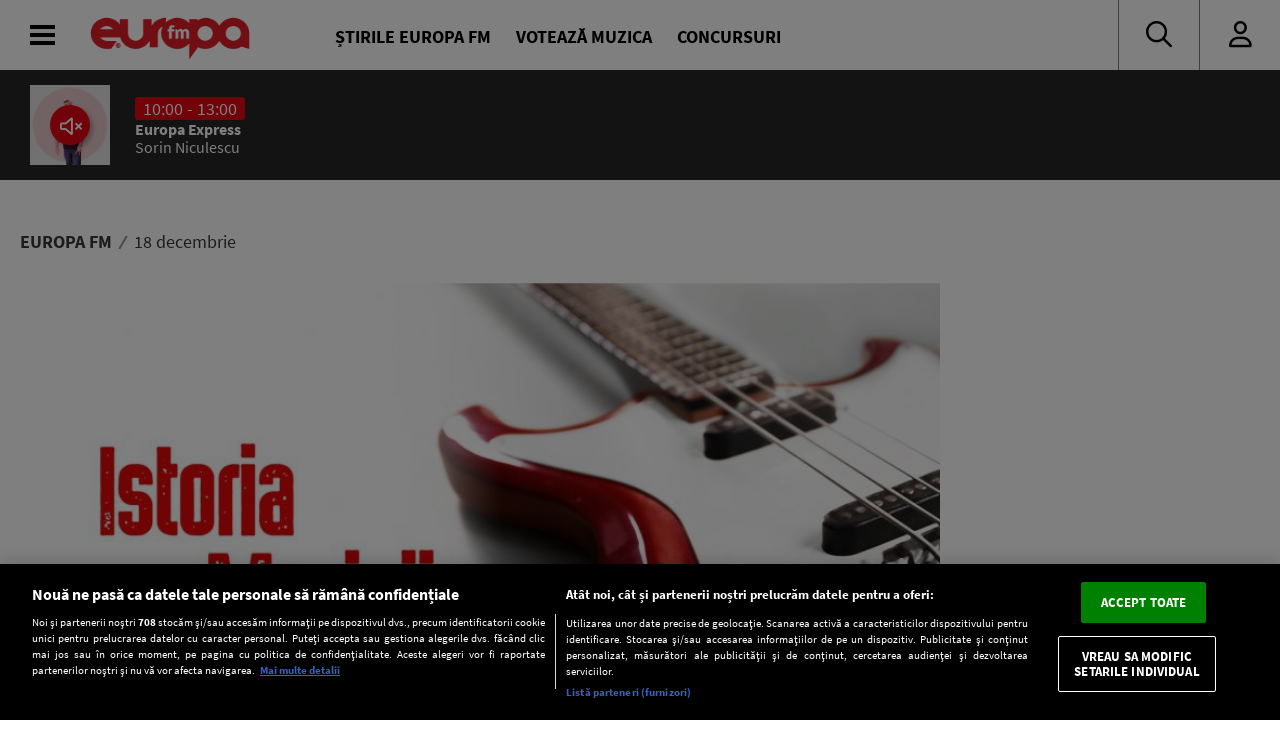

--- FILE ---
content_type: text/css
request_url: https://www.europafm.ro/wp-content/themes/efm-2025/css/plugins-003.css
body_size: 7380
content:
/*! Flickity v2.2.2
https://flickity.metafizzy.co
---------------------------------------------- */

.flickity-enabled {
  position: relative;
}

.flickity-enabled:focus {
  outline: none;
}

.flickity-viewport {
  overflow: hidden;
  position: relative;
  height: 100%;
}

.flickity-slider {
  position: absolute;
  width: 100%;
  height: 100%;
}

/* draggable */

.flickity-enabled.is-draggable {
  -webkit-tap-highlight-color: transparent;
  -webkit-user-select: none;
  -moz-user-select: none;
  -ms-user-select: none;
  user-select: none;
}

.flickity-enabled.is-draggable .flickity-viewport {
  cursor: move;
  cursor: -webkit-grab;
  cursor: grab;
}

.flickity-enabled.is-draggable .flickity-viewport.is-pointer-down {
  cursor: -webkit-grabbing;
  cursor: grabbing;
}

/* ---- flickity-button ---- */

.flickity-button {
  position: absolute;
  border: none;
  color: #b7b7b7;
  background-color: transparent;
}

.flickity-button:hover {
  cursor: pointer;
}

.flickity-button:focus {
  outline: none;
}

.flickity-button:active {
  opacity: 0.6;
}

.flickity-button:disabled {
  opacity: 0.1;
  cursor: auto;
  /* prevent disabled button from capturing pointer up event. #716 */
  pointer-events: none;
}

.flickity-button-icon {
  fill: currentColor;
}

/* ---- previous/next buttons ---- */

.flickity-prev-next-button {
  bottom: 10px;
  width: 50px;
  height: 50px;
  padding: 0;
}

.flickity-prev-next-button.previous {
  left: 10px;
}
.flickity-prev-next-button.next {
  right: 10px;
}
/* right to left */
.flickity-rtl .flickity-prev-next-button.previous {
  left: auto;
  right: 10px;
}
.flickity-rtl .flickity-prev-next-button.next {
  right: auto;
  left: 10px;
}

.flickity-prev-next-button .flickity-button-icon {
  width: 100%;
  height: 100%;
}

/* ---- page dots ---- */

.flickity-page-dots {
  position: absolute;
  width: 100%;
  bottom: -25px;
  padding: 0;
  margin: 0;
  list-style: none;
  text-align: center;
  line-height: 1;
}

.flickity-rtl .flickity-page-dots {
  direction: rtl;
}

.flickity-page-dots .dot {
  background-color: #888;
  box-shadow: 2px 2px 5px rgba(0, 0, 0, 0.5) inset;
  border: none;
  border-radius: 50%;
  width: 15px;
  height: 15px;
  vertical-align: middle;
  padding: 0;
  margin: 0 5px;
  display: inline-block;
}

.flickity-page-dots .dot.is-selected {
  width: 20px;
  height: 20px;
  background-color: #fff;
  box-shadow: -2px -2px 3px rgba(0, 0, 0, 0.2) inset;
}

/* latin-ext

@font-face {
    font-family: 'Source Sans Pro';
    font-style: normal;
    font-weight: 300;
    font-display: swap;
    src: url(../fonts/6xKydSBYKcSV-LCoeQqfX1RYOo3ik4zwmRduz8A.woff2) format('woff2');
    unicode-range: U+0100-024F, U+0259, U+1E00-1EFF, U+2020, U+20A0-20AB, U+20AD-20CF, U+2113, U+2C60-2C7F, U+A720-A7FF;
}

/* latin
@font-face {
    font-family: 'Source Sans Pro';
    font-style: normal;
    font-weight: 300;
    font-display: swap;
    src: url(../fonts/6xKydSBYKcSV-LCoeQqfX1RYOo3ik4zwlxdu.woff2) format('woff2');
    unicode-range: U+0000-00FF, U+0131, U+0152-0153, U+02BB-02BC, U+02C6, U+02DA, U+02DC, U+2000-206F, U+2074, U+20AC, U+2122, U+2191, U+2193, U+2212, U+2215, U+FEFF, U+FFFD;
}
/* latin-ext */
@font-face {
  font-family: "Source Sans Pro";
  font-style: normal;
  font-weight: 400;
  font-display: swap;
  src: url(../fonts/6xK3dSBYKcSV-LCoeQqfX1RYOo3qNq7lqDY.woff2) format("woff2");
  unicode-range: U+0100-024F, U+0259, U+1E00-1EFF, U+2020, U+20A0-20AB,
    U+20AD-20CF, U+2113, U+2C60-2C7F, U+A720-A7FF;
}
/* latin */
@font-face {
  font-family: "Source Sans Pro";
  font-style: normal;
  font-weight: 400;
  font-display: swap;
  src: url(../fonts/6xK3dSBYKcSV-LCoeQqfX1RYOo3qOK7l.woff2) format("woff2");
  unicode-range: U+0000-00FF, U+0131, U+0152-0153, U+02BB-02BC, U+02C6, U+02DA,
    U+02DC, U+2000-206F, U+2074, U+20AC, U+2122, U+2191, U+2193, U+2212, U+2215,
    U+FEFF, U+FFFD;
}

/* latin-ext */
@font-face {
  font-family: "Source Sans Pro";
  font-style: normal;
  font-weight: 700;
  font-display: swap;
  src: url(../fonts/6xKydSBYKcSV-LCoeQqfX1RYOo3ig4vwmRduz8A.woff2)
    format("woff2");
  unicode-range: U+0100-024F, U+0259, U+1E00-1EFF, U+2020, U+20A0-20AB,
    U+20AD-20CF, U+2113, U+2C60-2C7F, U+A720-A7FF;
}
/* latin */
@font-face {
  font-family: "Source Sans Pro";
  font-style: normal;
  font-weight: 700;
  font-display: swap;
  src: url(../fonts/6xKydSBYKcSV-LCoeQqfX1RYOo3ig4vwlxdu.woff2) format("woff2");
  unicode-range: U+0000-00FF, U+0131, U+0152-0153, U+02BB-02BC, U+02C6, U+02DA,
    U+02DC, U+2000-206F, U+2074, U+20AC, U+2122, U+2191, U+2193, U+2212, U+2215,
    U+FEFF, U+FFFD;
}

/* Toggle Switch */
.switch {
  position: relative;
  display: inline-block;
  width: 60px;
  height: 34px;
}

/* Hide default HTML checkbox */
.switch input {
  opacity: 0;
  width: 0;
  height: 0;
}

/* The slider */
.switch-slider {
  position: absolute;
  cursor: pointer;
  top: 0;
  left: 0;
  right: 0;
  bottom: 0;
  background-color: #ccc;
  -webkit-transition: 0.4s;
  transition: 0.4s;
}

.switch-slider:before {
  position: absolute;
  content: "";
  height: 26px;
  width: 26px;
  left: 4px;
  bottom: 4px;
  background-color: white;
  -webkit-transition: 0.4s;
  transition: 0.4s;
}

input:checked + .switch-slider {
  background-color: #2196f3;
}

input:focus + .switch-slider {
  box-shadow: 0 0 1px #2196f3;
}

input:checked + .switch-slider:before {
  -webkit-transform: translateX(26px);
  -ms-transform: translateX(26px);
  transform: translateX(26px);
}

/* Rounded sliders */
.switch-slider.round {
  border-radius: 34px;
}

.switch-slider.round:before {
  border-radius: 50%;
}

/* CUSTOM RANGE SLIDER */
input[type="range"] {
  height: 28px;
  -webkit-appearance: none;
  margin: 10px 0;
  width: 100%;
  border: none !important;
  background-color: transparent;
}
input[type="range"]:focus {
  outline: none;
}
input[type="range"]::-webkit-slider-runnable-track {
  width: 100%;
  height: 5px;
  cursor: pointer;
  animate: 0.2s;
  box-shadow: 0px 0px 0px #000000;
  background: #616161;
  border-radius: 5px;
  border: 0px solid #000000;
}
input[type="range"]::-webkit-slider-thumb {
  box-shadow: 0px 0px 0px #000000;
  border: 1px solid #616161;
  height: 21px;
  width: 21px;
  border-radius: 20px;
  background: #ffffff;
  cursor: pointer;
  -webkit-appearance: none;
  margin-top: -8.5px;
}
input[type="range"]:focus::-webkit-slider-runnable-track {
  background: #616161;
}
input[type="range"]::-moz-range-track {
  width: 100%;
  height: 5px;
  cursor: pointer;
  animate: 0.2s;
  box-shadow: 0px 0px 0px #000000;
  background: #616161;
  border-radius: 5px;
  border: 0px solid #000000;
}
input[type="range"]::-moz-range-thumb {
  box-shadow: 0px 0px 0px #000000;
  border: 1px solid #616161;
  height: 21px;
  width: 21px;
  border-radius: 20px;
  background: #ffffff;
  cursor: pointer;
}
input[type="range"]::-ms-track {
  width: 100%;
  height: 5px;
  cursor: pointer;
  animate: 0.2s;
  background: transparent;
  border-color: transparent;
  color: transparent;
}
input[type="range"]::-ms-fill-lower {
  background: #616161;
  border: 0px solid #000000;
  border-radius: 10px;
  box-shadow: 0px 0px 0px #000000;
}
input[type="range"]::-ms-fill-upper {
  background: #616161;
  border: 0px solid #000000;
  border-radius: 10px;
  box-shadow: 0px 0px 0px #000000;
}
input[type="range"]::-ms-thumb {
  margin-top: 1px;
  box-shadow: 0px 0px 0px #000000;
  border: 1px solid #616161;
  height: 21px;
  width: 21px;
  border-radius: 20px;
  background: #ffffff;
  cursor: pointer;
}
input[type="range"]:focus::-ms-fill-lower {
  background: #616161;
}
input[type="range"]:focus::-ms-fill-upper {
  background: #616161;
}

/* Accessibility: hide screen reader texts (and prefer "top" for RTL languages).
Reference: http://blog.rrwd.nl/2015/04/04/the-screen-reader-text-class-why-and-how/ */
.mejs-offscreen {
  border: 0;
  clip: rect(1px, 1px, 1px, 1px);
  -webkit-clip-path: inset(50%);
  clip-path: inset(50%);
  height: 1px;
  margin: -1px;
  overflow: hidden;
  padding: 0;
  position: absolute;
  width: 1px;
  word-wrap: normal;
}

.mejs-container {
  background: #000;
  box-sizing: border-box;
  font-family: "Helvetica", Arial, serif;
  position: relative;
  text-align: left;
  text-indent: 0;
  vertical-align: top;
}

.mejs-container * {
  box-sizing: border-box;
}

/* Hide native play button and control bar from iOS to favor plugin button */
.mejs-container video::-webkit-media-controls,
.mejs-container video::-webkit-media-controls-panel,
.mejs-container video::-webkit-media-controls-panel-container,
.mejs-container video::-webkit-media-controls-start-playback-button {
  -webkit-appearance: none;
  display: none !important;
}

.mejs-fill-container,
.mejs-fill-container .mejs-container {
  height: 100%;
  width: 100%;
}

.mejs-fill-container {
  background: transparent;
  margin: 0 auto;
  overflow: hidden;
  position: relative;
}

.mejs-container:focus {
  outline: none;
}

.mejs-iframe-overlay {
  height: 100%;
  position: absolute;
  width: 100%;
}

.mejs-embed,
.mejs-embed body {
  background: #000;
  height: 100%;
  margin: 0;
  overflow: hidden;
  padding: 0;
  width: 100%;
}

.mejs-fullscreen {
  overflow: hidden !important;
}

.mejs-container-fullscreen {
  bottom: 0;
  left: 0;
  overflow: hidden;
  position: fixed;
  right: 0;
  top: 0;
  z-index: 1000;
}

.mejs-container-fullscreen .mejs-mediaelement,
.mejs-container-fullscreen video {
  height: 100% !important;
  width: 100% !important;
}

/* Start: LAYERS */
.mejs-background {
  left: 0;
  position: absolute;
  top: 0;
}

.mejs-mediaelement {
  height: 100%;
  left: 0;
  position: absolute;
  top: 0;
  width: 100%;
  z-index: 0;
}

.mejs-poster {
  background-position: 50% 50%;
  background-repeat: no-repeat;
  background-size: cover;
  left: 0;
  position: absolute;
  top: 0;
  z-index: 1;
}

:root .mejs-poster-img {
  display: none;
}

.mejs-poster-img {
  border: 0;
  padding: 0;
}

.mejs-overlay {
  -webkit-box-align: center;
  -webkit-align-items: center;
  -ms-flex-align: center;
  align-items: center;
  display: -webkit-box;
  display: -webkit-flex;
  display: -ms-flexbox;
  display: flex;
  -webkit-box-pack: center;
  -webkit-justify-content: center;
  -ms-flex-pack: center;
  justify-content: center;
  left: 0;
  position: absolute;
  top: 0;
}

.mejs-layer {
  z-index: 1;
}

.mejs-overlay-play {
  cursor: pointer;
}

.mejs-overlay-button {
  background: url("../svg/mejs-controls.svg") no-repeat;
  background-position: 0 -39px;
  height: 80px;
  width: 80px;
}

.mejs-overlay:hover > .mejs-overlay-button {
  background-position: -80px -39px;
}

.mejs-overlay-loading {
  height: 80px;
  width: 80px;
}

.mejs-overlay-loading-bg-img {
  -webkit-animation: mejs-loading-spinner 1s linear infinite;
  animation: mejs-loading-spinner 1s linear infinite;
  background: transparent url("../svg/mejs-controls.svg") -160px -40px no-repeat;
  display: block;
  height: 80px;
  width: 80px;
  z-index: 1;
}

@-webkit-keyframes mejs-loading-spinner {
  100% {
    -webkit-transform: rotate(360deg);
    transform: rotate(360deg);
  }
}

@keyframes mejs-loading-spinner {
  100% {
    -webkit-transform: rotate(360deg);
    transform: rotate(360deg);
  }
}

/* End: LAYERS */

/* Start: CONTROL BAR */
.mejs-controls {
  bottom: 0;
  display: -webkit-box;
  display: -webkit-flex;
  display: -ms-flexbox;
  display: flex;
  height: 40px;
  left: 0;
  list-style-type: none;
  margin: 0;
  padding: 0 10px;
  position: absolute;
  width: 100%;
  z-index: 3;
}

.mejs-controls:not([style*="display: none"]) {
  background: rgba(255, 0, 0, 0.7);
  background: -webkit-linear-gradient(transparent, rgba(0, 0, 0, 0.35));
  background: linear-gradient(transparent, rgba(0, 0, 0, 0.35));
}

.mejs-button,
.mejs-time,
.mejs-time-rail {
  font-size: 10px;
  height: 40px;
  line-height: 10px;
  margin: 0;
  width: 32px;
}

.mejs-button > button {
  background: transparent url("../svg/mejs-controls.svg");
  border: 0;
  cursor: pointer;
  display: block;
  font-size: 0;
  height: 20px;
  line-height: 0;
  margin: 10px 6px;
  overflow: hidden;
  padding: 0;
  position: absolute;
  text-decoration: none;
  width: 20px;
}

/* :focus for accessibility */
.mejs-button > button:focus {
  outline: dotted 1px #999;
}

.mejs-container-keyboard-inactive a,
.mejs-container-keyboard-inactive a:focus,
.mejs-container-keyboard-inactive button,
.mejs-container-keyboard-inactive button:focus,
.mejs-container-keyboard-inactive [role="slider"],
.mejs-container-keyboard-inactive [role="slider"]:focus {
  outline: 0;
}

/* End: CONTROL BAR */

/* Start: Time (Current / Duration) */
.mejs-time {
  box-sizing: content-box;
  color: #fff;
  font-size: 11px;
  font-weight: bold;
  height: 24px;
  overflow: hidden;
  padding: 16px 6px 0;
  text-align: center;
  width: auto;
}

/* End: Time (Current / Duration) */

/* Start: Play/Pause/Stop */
.mejs-play > button {
  background-position: 0 0;
}

.mejs-pause > button {
  background-position: -20px 0;
}

.mejs-replay > button {
  background-position: -160px 0;
}

/* End: Play/Pause/Stop */

/* Start: Progress Bar */
.mejs-time-rail {
  direction: ltr;
  -webkit-box-flex: 1;
  -webkit-flex-grow: 1;
  -ms-flex-positive: 1;
  flex-grow: 1;
  height: 40px;
  margin: 0 10px;
  padding-top: 10px;
  position: relative;
}

.mejs-time-total,
.mejs-time-buffering,
.mejs-time-loaded,
.mejs-time-current,
.mejs-time-float,
.mejs-time-hovered,
.mejs-time-float-current,
.mejs-time-float-corner,
.mejs-time-marker {
  border-radius: 2px;
  cursor: pointer;
  display: block;
  height: 10px;
  position: absolute;
}

.mejs-time-total {
  background: rgba(255, 255, 255, 0.3);
  margin: 5px 0 0;
  width: 100%;
}

.mejs-time-buffering {
  -webkit-animation: buffering-stripes 2s linear infinite;
  animation: buffering-stripes 2s linear infinite;
  background: -webkit-linear-gradient(
    135deg,
    rgba(255, 255, 255, 0.4) 25%,
    transparent 25%,
    transparent 50%,
    rgba(255, 255, 255, 0.4) 50%,
    rgba(255, 255, 255, 0.4) 75%,
    transparent 75%,
    transparent
  );
  background: linear-gradient(
    -45deg,
    rgba(255, 255, 255, 0.4) 25%,
    transparent 25%,
    transparent 50%,
    rgba(255, 255, 255, 0.4) 50%,
    rgba(255, 255, 255, 0.4) 75%,
    transparent 75%,
    transparent
  );
  background-size: 15px 15px;
  width: 100%;
}

@-webkit-keyframes buffering-stripes {
  from {
    background-position: 0 0;
  }
  to {
    background-position: 30px 0;
  }
}

@keyframes buffering-stripes {
  from {
    background-position: 0 0;
  }
  to {
    background-position: 30px 0;
  }
}

.mejs-time-loaded {
  background: rgba(255, 255, 255, 0.3);
}

.mejs-time-current,
.mejs-time-handle-content {
  background: rgba(255, 255, 255, 0.9);
}

.mejs-time-hovered {
  background: rgba(255, 255, 255, 0.5);
  z-index: 10;
}

.mejs-time-hovered.negative {
  background: rgba(0, 0, 0, 0.2);
}

.mejs-time-current,
.mejs-time-buffering,
.mejs-time-loaded,
.mejs-time-hovered {
  left: 0;
  -webkit-transform: scaleX(0);
  -ms-transform: scaleX(0);
  transform: scaleX(0);
  -webkit-transform-origin: 0 0;
  -ms-transform-origin: 0 0;
  transform-origin: 0 0;
  -webkit-transition: 0.15s ease-in all;
  transition: 0.15s ease-in all;
  width: 100%;
}

.mejs-time-buffering {
  -webkit-transform: scaleX(1);
  -ms-transform: scaleX(1);
  transform: scaleX(1);
}

.mejs-time-hovered {
  -webkit-transition: height 0.1s cubic-bezier(0.44, 0, 1, 1);
  transition: height 0.1s cubic-bezier(0.44, 0, 1, 1);
}

.mejs-time-hovered.no-hover {
  -webkit-transform: scaleX(0) !important;
  -ms-transform: scaleX(0) !important;
  transform: scaleX(0) !important;
}

.mejs-time-handle,
.mejs-time-handle-content {
  border: 4px solid transparent;
  cursor: pointer;
  left: 0;
  position: absolute;
  -webkit-transform: translateX(0);
  -ms-transform: translateX(0);
  transform: translateX(0);
  z-index: 11;
}

.mejs-time-handle-content {
  border: 4px solid rgba(255, 255, 255, 0.9);
  border-radius: 50%;
  height: 10px;
  left: -7px;
  top: -4px;
  -webkit-transform: scale(0);
  -ms-transform: scale(0);
  transform: scale(0);
  width: 10px;
}

.mejs-time-rail:hover .mejs-time-handle-content,
.mejs-time-rail .mejs-time-handle-content:focus,
.mejs-time-rail .mejs-time-handle-content:active {
  -webkit-transform: scale(1);
  -ms-transform: scale(1);
  transform: scale(1);
}

.mejs-time-float {
  background: #eee;
  border: solid 1px #333;
  bottom: 100%;
  color: #111;
  display: none;
  height: 17px;
  margin-bottom: 9px;
  position: absolute;
  text-align: center;
  -webkit-transform: translateX(-50%);
  -ms-transform: translateX(-50%);
  transform: translateX(-50%);
  width: 36px;
}

.mejs-time-float-current {
  display: block;
  left: 0;
  margin: 2px;
  text-align: center;
  width: 30px;
}

.mejs-time-float-corner {
  border: solid 5px #eee;
  border-color: #eee transparent transparent;
  border-radius: 0;
  display: block;
  height: 0;
  left: 50%;
  line-height: 0;
  position: absolute;
  top: 100%;
  -webkit-transform: translateX(-50%);
  -ms-transform: translateX(-50%);
  transform: translateX(-50%);
  width: 0;
}

.mejs-long-video .mejs-time-float {
  margin-left: -23px;
  width: 64px;
}

.mejs-long-video .mejs-time-float-current {
  width: 60px;
}

.mejs-broadcast {
  color: #fff;
  height: 10px;
  position: absolute;
  top: 15px;
  width: 100%;
}

/* End: Progress Bar */

/* Start: Fullscreen */
.mejs-fullscreen-button > button {
  background-position: -80px 0;
}

.mejs-unfullscreen > button {
  background-position: -100px 0;
}

/* End: Fullscreen */

/* Start: Mute/Volume */
.mejs-mute > button {
  background-position: -60px 0;
}

.mejs-unmute > button {
  background-position: -40px 0;
}

.mejs-volume-button {
  position: relative;
}

.mejs-volume-button > .mejs-volume-slider {
  -webkit-backface-visibility: hidden;
  background: rgba(50, 50, 50, 0.7);
  border-radius: 0;
  bottom: 100%;
  display: none;
  height: 115px;
  left: 50%;
  margin: 0;
  position: absolute;
  -webkit-transform: translateX(-50%);
  -ms-transform: translateX(-50%);
  transform: translateX(-50%);
  width: 25px;
  z-index: 1;
}

.mejs-volume-button:hover {
  border-radius: 0 0 4px 4px;
}

.mejs-volume-total {
  background: rgba(255, 255, 255, 0.5);
  height: 100px;
  left: 50%;
  margin: 0;
  position: absolute;
  top: 8px;
  -webkit-transform: translateX(-50%);
  -ms-transform: translateX(-50%);
  transform: translateX(-50%);
  width: 2px;
}

.mejs-volume-current {
  background: rgba(255, 255, 255, 0.9);
  left: 0;
  margin: 0;
  position: absolute;
  width: 100%;
}

.mejs-volume-handle {
  background: rgba(255, 255, 255, 0.9);
  border-radius: 1px;
  cursor: ns-resize;
  height: 6px;
  left: 50%;
  position: absolute;
  -webkit-transform: translateX(-50%);
  -ms-transform: translateX(-50%);
  transform: translateX(-50%);
  width: 16px;
}

.mejs-horizontal-volume-slider {
  display: block;
  height: 36px;
  position: relative;
  vertical-align: middle;
  width: 56px;
}

.mejs-horizontal-volume-total {
  background: rgba(50, 50, 50, 0.8);
  border-radius: 2px;
  font-size: 1px;
  height: 8px;
  left: 0;
  margin: 0;
  padding: 0;
  position: absolute;
  top: 16px;
  width: 50px;
}

.mejs-horizontal-volume-current {
  background: rgba(255, 255, 255, 0.8);
  border-radius: 2px;
  font-size: 1px;
  height: 100%;
  left: 0;
  margin: 0;
  padding: 0;
  position: absolute;
  top: 0;
  width: 100%;
}

.mejs-horizontal-volume-handle {
  display: none;
}

/* End: Mute/Volume */

/* Start: Track (Captions and Chapters) */
.mejs-captions-button,
.mejs-chapters-button {
  position: relative;
}

.mejs-captions-button > button {
  background-position: -140px 0;
}

.mejs-chapters-button > button {
  background-position: -180px 0;
}

.mejs-captions-button > .mejs-captions-selector,
.mejs-chapters-button > .mejs-chapters-selector {
  background: rgba(50, 50, 50, 0.7);
  border: solid 1px transparent;
  border-radius: 0;
  bottom: 100%;
  margin-right: -43px;
  overflow: hidden;
  padding: 0;
  position: absolute;
  right: 50%;
  visibility: visible;
  width: 86px;
}

.mejs-chapters-button > .mejs-chapters-selector {
  margin-right: -55px;
  width: 110px;
}

.mejs-captions-selector-list,
.mejs-chapters-selector-list {
  list-style-type: none !important;
  margin: 0;
  overflow: hidden;
  padding: 0;
}

.mejs-captions-selector-list-item,
.mejs-chapters-selector-list-item {
  color: #fff;
  cursor: pointer;
  display: block;
  list-style-type: none !important;
  margin: 0 0 6px;
  overflow: hidden;
  padding: 0;
}

.mejs-captions-selector-list-item:hover,
.mejs-chapters-selector-list-item:hover {
  background-color: rgb(200, 200, 200) !important;
  background-color: rgba(255, 255, 255, 0.4) !important;
}

.mejs-captions-selector-input,
.mejs-chapters-selector-input {
  clear: both;
  float: left;
  left: -1000px;
  margin: 3px 3px 0 5px;
  position: absolute;
}

.mejs-captions-selector-label,
.mejs-chapters-selector-label {
  cursor: pointer;
  float: left;
  font-size: 10px;
  line-height: 15px;
  padding: 4px 10px 0;
  width: 100%;
}

.mejs-captions-selected,
.mejs-chapters-selected {
  color: rgba(33, 248, 248, 1);
}

.mejs-captions-translations {
  font-size: 10px;
  margin: 0 0 5px;
}

.mejs-captions-layer {
  bottom: 0;
  color: #fff;
  font-size: 16px;
  left: 0;
  line-height: 20px;
  position: absolute;
  text-align: center;
}

.mejs-captions-layer a {
  color: #fff;
  text-decoration: underline;
}

.mejs-captions-layer[lang="ar"] {
  font-size: 20px;
  font-weight: normal;
}

.mejs-captions-position {
  bottom: 15px;
  left: 0;
  position: absolute;
  width: 100%;
}

.mejs-captions-position-hover {
  bottom: 35px;
}

.mejs-captions-text,
.mejs-captions-text * {
  background: rgba(20, 20, 20, 0.5);
  box-shadow: 5px 0 0 rgba(20, 20, 20, 0.5), -5px 0 0 rgba(20, 20, 20, 0.5);
  padding: 0;
  white-space: pre-wrap;
}

.mejs-container.mejs-hide-cues video::-webkit-media-text-track-container {
  display: none;
}

/* End: Track (Captions and Chapters) */

/* Start: Error */
.mejs-overlay-error {
  position: relative;
}
.mejs-overlay-error > img {
  left: 0;
  max-width: 100%;
  position: absolute;
  top: 0;
  z-index: -1;
}
.mejs-cannotplay,
.mejs-cannotplay a {
  color: #fff;
  font-size: 0.8em;
}

.mejs-cannotplay {
  position: relative;
}

.mejs-cannotplay p,
.mejs-cannotplay a {
  display: inline-block;
  padding: 0 15px;
  width: 100%;
}
/* End: Error */

.rangeslider,
.rangeslider__fill {
  display: block;
  -moz-box-shadow: inset 0px 1px 3px rgba(0, 0, 0, 0.3);
  -webkit-box-shadow: inset 0px 1px 3px rgba(0, 0, 0, 0.3);
  box-shadow: inset 0px 1px 3px rgba(0, 0, 0, 0.3);
  -moz-border-radius: 10px;
  -webkit-border-radius: 10px;
  border-radius: 10px;
}

.rangeslider {
  background: #e6e6e6;
  position: relative;
}

.rangeslider--horizontal {
  height: 20px;
  width: 100%;
}

.rangeslider--vertical {
  width: 20px;
  min-height: 80px;
  max-height: 100%;
}

.rangeslider--disabled {
  filter: progid:DXImageTransform.Microsoft.Alpha(Opacity=40);
  opacity: 0.4;
}

.rangeslider__fill {
  background: #e30613;
  position: absolute;
}
.rangeslider--horizontal .rangeslider__fill {
  top: 0;
  height: 100%;
}
.rangeslider--vertical .rangeslider__fill {
  bottom: 0;
  width: 100%;
}

.rangeslider__handle {
  background: white;
  border: 1px solid #ccc;
  cursor: pointer;
  display: inline-block;
  width: 26px;
  height: 26px;
  position: absolute;
  background-image: url("[data-uri]");
  background-size: 100%;
  background-image: -webkit-gradient(
    linear,
    50% 0%,
    50% 100%,
    color-stop(0%, rgba(255, 255, 255, 0)),
    color-stop(100%, rgba(0, 0, 0, 0.1))
  );
  background-image: -moz-linear-gradient(
    rgba(255, 255, 255, 0),
    rgba(0, 0, 0, 0.1)
  );
  background-image: -webkit-linear-gradient(
    rgba(255, 255, 255, 0),
    rgba(0, 0, 0, 0.1)
  );
  background-image: linear-gradient(rgba(255, 255, 255, 0), rgba(0, 0, 0, 0.1));
  -moz-box-shadow: 0 0 8px rgba(0, 0, 0, 0.3);
  -webkit-box-shadow: 0 0 8px rgba(0, 0, 0, 0.3);
  box-shadow: 0 0 8px rgba(0, 0, 0, 0.3);
  -moz-border-radius: 50%;
  -webkit-border-radius: 50%;
  border-radius: 50%;
}
.rangeslider__handle:after {
  content: "";
  display: block;
  width: 10px;
  height: 10px;
  margin: auto;
  position: absolute;
  top: 0;
  right: 0;
  bottom: 0;
  left: 0;
  border-radius: 50%;
}
.rangeslider__handle:active,
.rangeslider--active .rangeslider__handle {
  background-image: url("[data-uri]");
  background-size: 100%;
  background-image: -webkit-gradient(
    linear,
    50% 0%,
    50% 100%,
    color-stop(0%, rgba(0, 0, 0, 0.1)),
    color-stop(100%, rgba(0, 0, 0, 0.12))
  );
  background-image: -moz-linear-gradient(
    rgba(0, 0, 0, 0.1),
    rgba(0, 0, 0, 0.12)
  );
  background-image: -webkit-linear-gradient(
    rgba(0, 0, 0, 0.1),
    rgba(0, 0, 0, 0.12)
  );
  background-image: linear-gradient(rgba(0, 0, 0, 0.1), rgba(0, 0, 0, 0.12));
}
.rangeslider--horizontal .rangeslider__handle {
  top: -10px;
  touch-action: pan-y;
  -ms-touch-action: pan-y;
}
.rangeslider--vertical .rangeslider__handle {
  left: -3px;
  touch-action: pan-x;
  -ms-touch-action: pan-x;
}

input[type="range"]:focus + .rangeslider .rangeslider__handle {
  -moz-box-shadow: 0 0 8px rgba(255, 0, 255, 0.9);
  -webkit-box-shadow: 0 0 8px rgba(255, 0, 255, 0.9);
  box-shadow: 0 0 8px rgba(255, 0, 255, 0.9);
}

/**
 * Featherlight - ultra slim jQuery lightbox
 * Version 1.7.14 - http://noelboss.github.io/featherlight/
 *
 * Copyright 2019, Noël Raoul Bossart (http://www.noelboss.com)
 * MIT Licensed.
**/
html.with-featherlight {
  overflow: hidden;
}
.featherlight {
  display: none;
  position: fixed;
  top: 0;
  right: 0;
  bottom: 0;
  left: 0;
  z-index: 2147483647;
  text-align: center;
  white-space: nowrap;
  cursor: pointer;
  background: #333;
  background: rgba(0, 0, 0, 0);
}
.featherlight:last-of-type {
  background: rgba(0, 0, 0, 0.8);
}
.featherlight:before {
  content: "";
  display: inline-block;
  height: 100%;
  vertical-align: middle;
}
.featherlight .featherlight-content {
  position: relative;
  text-align: left;
  vertical-align: middle;
  display: inline-block;
  overflow: auto;
  padding: 25px 25px 0;
  border-bottom: 25px solid transparent;
  margin-left: 5%;
  margin-right: 5%;
  max-height: 95%;
  background: #fff;
  cursor: auto;
  white-space: normal;
}
.featherlight .featherlight-inner {
  display: block;
}
.featherlight link.featherlight-inner,
.featherlight script.featherlight-inner,
.featherlight style.featherlight-inner {
  display: none;
}
.featherlight .featherlight-close-icon {
  position: absolute;
  z-index: 9999;
  top: 0;
  right: 0;
  line-height: 25px;
  width: 25px;
  cursor: pointer;
  text-align: center;
  font-family: Arial, sans-serif;
  background: #fff;
  background: rgba(255, 255, 255, 0.3);
  color: #000;
  border: 0;
  padding: 0;
}
.featherlight .featherlight-close-icon::-moz-focus-inner {
  border: 0;
  padding: 0;
}
.featherlight .featherlight-image {
  width: 100%;
}
.featherlight-iframe .featherlight-content {
  border-bottom: 0;
  padding: 0;
  -webkit-overflow-scrolling: touch;
}
.featherlight iframe {
  border: 0;
}
.featherlight * {
  -webkit-box-sizing: border-box;
  -moz-box-sizing: border-box;
  box-sizing: border-box;
}
@media only screen and (max-width: 1024px) {
  .featherlight .featherlight-content {
    margin-left: 0;
    margin-right: 0;
    max-height: 98%;
    padding: 10px 10px 0;
    border-bottom: 10px solid transparent;
  }
}
@media print {
  html.with-featherlight > * > :not(.featherlight) {
    display: none;
  }
}


--- FILE ---
content_type: text/javascript;charset=utf-8
request_url: https://p1cluster.cxense.com/p1.js
body_size: 97
content:
cX.library.onP1('3mpreh1g4ghgwvu3xaduot5bw');


--- FILE ---
content_type: text/javascript;charset=utf-8
request_url: https://id.cxense.com/public/user/id?json=%7B%22identities%22%3A%5B%7B%22type%22%3A%22ckp%22%2C%22id%22%3A%22mkkvxd80gcruf57e%22%7D%2C%7B%22type%22%3A%22lst%22%2C%22id%22%3A%223mpreh1g4ghgwvu3xaduot5bw%22%7D%2C%7B%22type%22%3A%22cst%22%2C%22id%22%3A%223mpreh1g4ghgwvu3xaduot5bw%22%7D%5D%7D&callback=cXJsonpCB2
body_size: 206
content:
/**/
cXJsonpCB2({"httpStatus":200,"response":{"userId":"cx:5s2kpv79g4uf23t5uxsm6bmmy:130vvg47l8tam","newUser":false}})